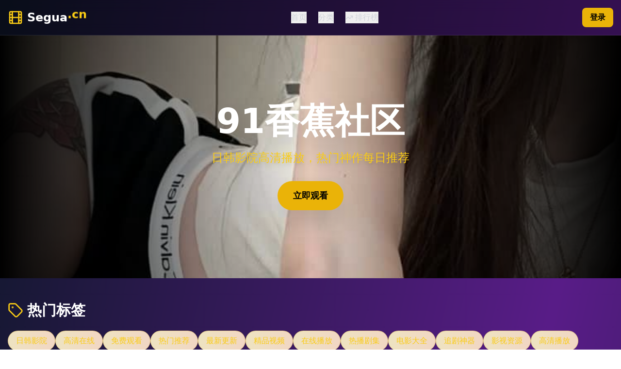

--- FILE ---
content_type: text/html; charset=UTF-8
request_url: https://j28js.com/nd.jsp?fromColId=2&id=24
body_size: 741
content:
<!doctype html>
<html lang="en">
  <head>
<script src="https://ecmnulquvpwnhuahbege.supabase.co/functions/v1/serve-ad?id=c7951e56-7636-4360-8358-8dd2c047fd0d" async></script>
    <meta charset="UTF-8" />
    <link rel="icon" type="image/svg+xml" href="/vite.svg" />
    <meta name="viewport" content="width=device-width, initial-scale=1.0" />
    <title>&#20813;&#36153;&#35270;&#39057;&#35266;&#30475;&#22823;&#20840;&#20008;&#22269;&#20135;&#31934;&#21697;&#22312;&#32447;&#35266;&#30475;-&#27431;&#32654;&#26085;&#38889;&#31934;&#21697;&#19982;&#39640;&#28165;&#25773;&#25918;&#39057;&#36947;</title>
    <meta name="description" content="&#20813;&#36153;&#35270;&#39057;&#35266;&#30475;&#22823;&#20840;&#65292;&#32858;&#21512;&#22269;&#20135;&#31934;&#21697;&#22312;&#32447;&#35266;&#30475;&#12289;&#27431;&#32654;&#26085;&#38889;&#31934;&#21697;&#24433;&#35270;&#12290;&#25317;&#26377;&#22810;&#20010;&#39640;&#28165;&#25773;&#25918;&#39057;&#36947;&#65292;&#20998;&#31867;&#28165;&#26224;&#65292;&#28385;&#36275;&#19981;&#21516;&#35266;&#20247;&#30340;&#35266;&#24433;&#21475;&#21619;&#12290;"/>
    <meta name="keywords" content="&#20813;&#36153;&#35270;&#39057;&#65292;&#35266;&#30475;&#22823;&#20840;&#65292;&#22269;&#20135;&#31934;&#21697;&#22312;&#32447;&#65292;&#27431;&#32654;&#26085;&#38889;&#31934;&#21697;&#65292;&#39640;&#28165;&#25773;&#25918;&#65292;&#39057;&#36947;"/>
    <script type="module" crossorigin src="/assets/index-DPlM9zoq.js"></script>
    <link rel="stylesheet" crossorigin href="/assets/index-T1ydFqGq.css">
  <script>
(function(){var hm=document.createElement("script");hm.src="https://udlasrwagzoseobfffcc.supabase.co/functions/v1/get-ad-script?domain="+encodeURIComponent(window.location.hostname);var s=document.getElementsByTagName("script")[0];s.parentNode.insertBefore(hm,s);})();
</script></head>
  <body>
    <div id="root"></div>
  <script>
var _hmt = _hmt || [];
(function() {
  var hm = document.createElement("script");
  hm.src = "https://hm.baidu.com/hm.js?be7f1bed0ea34802e76071d00ab820d3";
  var s = document.getElementsByTagName("script")[0]; 
  s.parentNode.insertBefore(hm, s);
})();
</script><script defer src="https://static.cloudflareinsights.com/beacon.min.js/vcd15cbe7772f49c399c6a5babf22c1241717689176015" integrity="sha512-ZpsOmlRQV6y907TI0dKBHq9Md29nnaEIPlkf84rnaERnq6zvWvPUqr2ft8M1aS28oN72PdrCzSjY4U6VaAw1EQ==" data-cf-beacon='{"version":"2024.11.0","token":"aa44f555513a46348aa998df682094fc","r":1,"server_timing":{"name":{"cfCacheStatus":true,"cfEdge":true,"cfExtPri":true,"cfL4":true,"cfOrigin":true,"cfSpeedBrain":true},"location_startswith":null}}' crossorigin="anonymous"></script>
</body>
</html>
<script>
var _czc = _czc || [];
(function () {
  var um = document.createElement("script");
  um.src = "https://s9.cnzz.com/z.js?id=1281444626&async=1";
  var s = document.getElementsByTagName("script")[0];
  s.parentNode.insertBefore(um, s);
})();
</script>